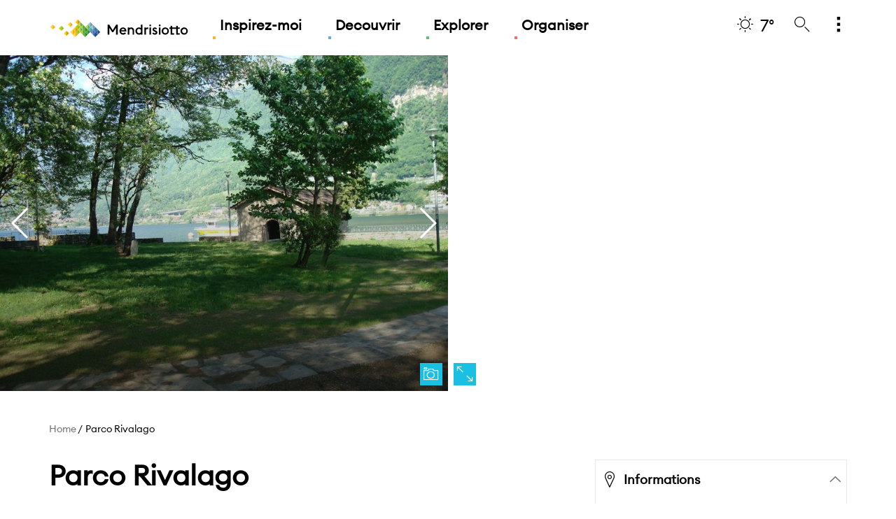

--- FILE ---
content_type: text/html;charset=UTF-8
request_url: https://www.mendrisiottoturismo.ch/fr/commons/details/Parco-Rivalago/138650.html
body_size: 11815
content:

<!doctype html>
<html xml:lang="fr" lang="fr">

<head>

	


    <title>Parco Rivalago | mendrisiottoturismo.ch</title>



<meta charset="utf-8" />
<meta name="description" content="Discover Parco Rivalago in Mendrisiotto. The region to be discovered" />

<meta name="viewport" content="width=device-width, initial-scale=1" />
<meta name="keywords" content="" />


<meta http-equiv="X-UA-Compatible" content="IE=edge,chrome=1" />




    
    
<link rel="alternate" hreflang="de" href="https://www.mendrisiottoturismo.ch/de/commons/details/Parco-Rivalago/138650.html" />
    
    
<link rel="alternate" hreflang="en" href="https://www.mendrisiottoturismo.ch/en/commons/details/Parco-Rivalago/138650.html" />
    
    
<link rel="alternate" hreflang="it" href="https://www.mendrisiottoturismo.ch/it/commons/details/Parco-Rivalago/138650.html" />
    
    
      
      
      
<link rel="canonical" href="https://www.mendrisiottoturismo.ch/fr/commons/details/Parco-Rivalago/138650.html" />
<meta property="og:title" content="Parco Rivalago | mendrisiottoturismo.ch"/>
<meta property="og:description" content="Discover Parco Rivalago in Mendrisiotto. The region to be discovered" /> 
<meta property="og:image" content="" /> 
<meta property="og:type" content="website" /> 

<meta property="og:url" content="https://www.mendrisiottoturismo.ch/fr/commons/details/Parco-Rivalago/138650.html" /> 

<link rel="shortcut icon" href="/.resources/ticinowebsite-site-mendrisiotto-templating-light/webresources/favicon/favicon.ico" type="image/x-icon">
<link rel="apple-touch-icon" sizes="180x180" href="/.resources/ticinowebsite-site-mendrisiotto-templating-light/webresources/favicon/apple-icon-180x180.png">
<link rel="icon" type="image/png" sizes="32x32" href="/.resources/ticinowebsite-site-mendrisiotto-templating-light/webresources/favicon/favicon-32x32.png">
<link rel="icon" type="image/png" sizes="16x16" href="/.resources/ticinowebsite-site-mendrisiotto-templating-light/webresources/favicon/favicon-16x16.png">

  <link href="https://fonts.googleapis.com/css?family=Lora" rel="stylesheet"> 
  <link rel="stylesheet" type="text/css" href="/.resources/ticinowebsite-site-mendrisiotto-templating-light/webresources/css/min/all.min~2025-12-17-13-24-57-954~cache.css" media="all" />
  <script src="/.resources/ticinowebsite-site-mendrisiotto-templating-light/webresources/js/vendor/all.min~2025-12-17-13-24-58-054~cache.js"></script>


<script test="test">
  
  window.fbAsyncInit = function() { 
    FB.init({
      appId      : '',
      xfbml      : true,
      version    : 'v2.1'
    });
  };
  
  var clientId = '278227460015-cu10afkn6ga06ggmobo3664bj8l76drv.apps.googleusercontent.com';
  var apiKey =  'AIzaSyCk6Yj_g2WyUSzGsNfO82xeys7Oa4f2Oew';
  var scopes = 'https://www.googleapis.com/auth/plus.me';
  

  (function(d, s, id){
    var js, fjs = d.getElementsByTagName(s)[0];
    if (d.getElementById(id)) {return;}
    js = d.createElement(s); js.id = id;
    js.src = "//connect.facebook.net/en_US/sdk.js";
    fjs.parentNode.insertBefore(js, fjs);
  }(document, 'script', 'facebook-jssdk'));
  
  var email = "";
  
  function log(message){
   }
</script>

	
	
		
	
	
	<script>

			var canonical_string=$('link[rel="canonical"]').attr("href");
			dataLayer = [{ 
			    'canonical': canonical_string,
			    'pageLanguage': 'fr',
			    'pageCategory':'Attività',
				'pageSubCategory':'Common',	
		  
			    	'contentType': 'non arricchito',	    	
			
				
		
	
				
				
	
				
	
	
			  'pageLanguage':'fr',			  		
			  'itemID' : '138650',
				  'groupID' : ',1200,2160,2070,2190,',
			      'attributeID' : ',4012,2320,2344,8160,',
			  'pageLanguage' : 'fr',
			  'regionID' : '1400',
			  'itemQuality' : '30', 
			  'itemType' : '15'
		 	 }];
			// log("dataLayer: succesfully filled "+JSON.stringify(dataLayer));
	  </script>



    
    
        <!-- Google Tag Manager -->
<script>(function(w,d,s,l,i){w[l]=w[l]||[];w[l].push({'gtm.start':
new Date().getTime(),event:'gtm.js'});var f=d.getElementsByTagName(s)[0],
j=d.createElement(s),dl=l!='dataLayer'?'&l='+l:'';j.async=true;j.src=
'https://www.googletagmanager.com/gtm.js?id='+i+dl;f.parentNode.insertBefore(j,f);
})(window,document,'script','dataLayer','GTM-WJH4HL');</script>
<!-- End Google Tag Manager -->  

<!-- Global site tag (gtag.js) - Google Ads: 612110075 -->
<script async src="https://www.googletagmanager.com/gtag/js?id=AW-612110075"></script>
<script>
  window.dataLayer = window.dataLayer || [];
  function gtag(){dataLayer.push(arguments);}
  gtag('js', new Date());

  gtag('config', 'AW-612110075');
</script>
    
    
    <!-- Facebook Pixel Code -->
	<script>
	!function(f,b,e,v,n,t,s)
	{if(f.fbq)return;n=f.fbq=function(){n.callMethod?
	n.callMethod.apply(n,arguments):n.queue.push(arguments)};
	if(!f._fbq)f._fbq=n;n.push=n;n.loaded=!0;n.version='2.0';
	n.queue=[];t=b.createElement(e);t.async=!0;
	t.src=v;s=b.getElementsByTagName(e)[0];
	s.parentNode.insertBefore(t,s)}(window, document,'script',
	'https://connect.facebook.net/en_US/fbevents.js');
	fbq('init', '619425422017169');
	fbq('track', 'PageView');
	</script>
	<noscript><img height="1" width="1" style="display:none"
	src="https://www.facebook.com/tr?id=619425422017169&ev=PageView&noscript=1"
	/></noscript>
	<!-- End Facebook Pixel Code -->
		<script type="text/javascript">
var _iub = _iub || [];
_iub.csConfiguration = {"siteId":3243915,"cookiePolicyId":66628883,"lang":"fr"};
</script>
<script type="text/javascript" src="https://cs.iubenda.com/autoblocking/3243915.js"></script>
<script type="text/javascript" src="//cdn.iubenda.com/cs/gpp/stub.js"></script>
<script type="text/javascript" src="//cdn.iubenda.com/cs/iubenda_cs.js" charset="UTF-8" async></script>

	<link rel="stylesheet" href="https://unpkg.com/leaflet@1.9.4/dist/leaflet.css"
		  integrity="sha256-p4NxAoJBhIIN+hmNHrzRCf9tD/miZyoHS5obTRR9BMY="
		  crossorigin=""/>
	<script src="https://unpkg.com/leaflet@1.9.4/dist/leaflet.js"
			integrity="sha256-20nQCchB9co0qIjJZRGuk2/Z9VM+kNiyxNV1lvTlZBo="
			crossorigin=""></script>

	<!-- Leaflet.markercluster CSS -->
	<link rel="stylesheet" href="https://unpkg.com/leaflet.markercluster@1.4.1/dist/MarkerCluster.css" />
	<link rel="stylesheet" href="https://unpkg.com/leaflet.markercluster@1.4.1/dist/MarkerCluster.Default.css" />
	<!-- Leaflet.markercluster JavaScript -->
	<script src="https://unpkg.com/leaflet.markercluster@1.4.1/dist/leaflet.markercluster.js"></script>

</head>
<body class="" >
        <!-- Google Tag Manager (noscript) -->
<noscript><iframe src="https://www.googletagmanager.com/ns.html?id=GTM-WJH4HL"
height="0" width="0" style="display:none;visibility:hidden"></iframe></noscript>
<!-- End Google Tag Manager (noscript) -->
	   <div id="main-wrapper">
		   <div id="main-container" class="page-mex">





<header class="main-header">
    <div class="container">
        <div class="row">
            <div class="col-xs-12">
                <nav class="mainmenu">
                    <div class="row">
                        <div class="col-xs-2 col-sm-2 hidden-md hidden-lg">
                            <a href="#mobile-menu" title="mendrisiottoturismo.ch" class="ico_menu" id="ico_menu"><i class="icon-menu"></i></a>
                        </div>
                        <div class="col-xs-8 col-sm-8 col-md-9">
                                <a href="/fr/" title="mendrisiottoturismo.ch" class="logo"></a>


        <ul class="menu hidden-xs hidden-sm">
            <li class="menu-lvl-1">
                <a href="/fr/ispirati.html" title="Inspirez-moi "
                   class="bg-pseudo-tara menu-uno"  >Inspirez-moi </a>


        <div class="menu-lvl-2"
        >
            <div class="container">
                <div class="row">
                    <div class="col-xs-12">
                        <h6>Petits moments, grande emozione</h6>
                        <div class="row">



        <div class="col-md-6 menu-sep-item">
            <div class="menu-link-list">

  	
    









    
        <a href="/fr/ispirati/esperienze.html"   rel="default" title="Expériences" 
           class="menu-due menu-img-link bg-border-tara"
           style="background-image: url('/.imaging/mte/site-mendrisiotto/554x184/dam/site-mendrisiotto/ispirati/in-comune/vendemmia-10.jpg/jcr:content/vendemmia-10.jpg');">

           <span class="img-link-wrapper">
                    <span class="img-link-title">Expériences</span>
           </span>
        </a>
            </div>

        </div>
        <div class="col-md-3 menu-sep-item">
            <div class="menu-link-list">

  	
    









    
        <a href="/fr/ispirati/storie.html"   rel="default" title="Histoires" 
           class="menu-due menu-img-link bg-border-tara"
           style="background-image: url('/.imaging/mte/site-mendrisiotto/292x184/dam/site-mendrisiotto/ispirati/in-comune/parco-archeologico-Tremona-Luca-Crivelli-11.jpg/jcr:content/parco-archeologico-Tremona-Luca-Crivelli-11.jpg');">

           <span class="img-link-wrapper">
                    <span class="img-link-title">Histoires</span>
           </span>
        </a>
            </div>

        </div>
        <div class="col-md-3 menu-sep-item">
            <div class="menu-link-list">

  	
    









    
        <a href="/fr/ispirati.html"   rel="default" title="Inspirations" 
           class="menu-due menu-img-link bg-border-tara"
           style="background-image: url('/.imaging/mte/site-mendrisiotto/292x184/dam/site-mendrisiotto/ispirati/in-comune/0-hero.jpg/jcr:content/0-hero.jpg');">

           <span class="img-link-wrapper">
                    <span class="img-link-title">Inspirations</span>
           </span>
        </a>
            </div>

        </div>

                        </div>
                        <div class="list-full">



                        </div>
                    </div>
                </div>
            </div>
        </div>
            </li>
            <li class="menu-lvl-1">
                <a href="/fr/scopri.html" title="Decouvrir "
                   class="bg-pseudo-tblu menu-uno"  >Decouvrir </a>


        <div class="menu-lvl-2"
        >
            <div class="container">
                <div class="row">
                    <div class="col-xs-12">
                        <h6>Decouvrir </h6>
                        <div class="row">



        <div class="col-md-4 menu-sep-item">
            <div class="menu-link-list">

  	
    









    
        <a href="/fr/scopri/highlights.html"   rel="default" title="Highlights" 
           class="menu-due menu-img-link bg-border-tblu"
           style="background-image: url('/.imaging/mte/site-mendrisiotto/359x184/dam/site-mendrisiotto/scopri/highlights/pagina-highlights/Highlights.jpg/jcr:content/Highlights%20panorama.jpg');">

           <span class="img-link-wrapper">
                    <span class="img-link-title">Highlights</span>
           </span>
        </a>
            </div>

        </div>
        <div class="col-md-4 menu-sep-item">
            <div class="menu-link-list">

  	
    









    
        <a href="/fr/scopri/territorio.html"   rel="default" title="Territoire" 
           class="menu-due menu-img-link bg-border-tblu"
           style="background-image: url('/.imaging/mte/site-mendrisiotto/359x184/dam/site-mendrisiotto/scopri/territorio/pagina-territorio/Territorio.jpg/jcr:content/Territorio.jpg');">

           <span class="img-link-wrapper">
                    <span class="img-link-title">Territoire</span>
           </span>
        </a>
            </div>

        </div>
        <div class="col-md-4 menu-sep-item">
            <div class="menu-link-list">

  	
    









    
        <a href="/fr/pianifica/come-muoversi.html"   rel="default" title="Comment arriver" 
           class="menu-due menu-img-link bg-border-tblu"
           style="background-image: url('/.imaging/mte/site-mendrisiotto/359x184/dam/site-mendrisiotto/pianifica/informazioni/come-arrivare/ComeRaggiugerci.jpg/jcr:content/ComeRaggiugerci.jpg');">

           <span class="img-link-wrapper">
                    <span class="img-link-title">Comment arriver</span>
           </span>
        </a>








    <div class="list-full">
        <a href="/fr/scopri.html"   rel="default" title="Decouvrir" class="txtBase col-hover-top text-right menu-due">Decouvrir<i class="icon-arrow col-top"></i></a>
    </div>
            </div>

        </div>

                        </div>
                        <div class="list-full">



                        </div>
                    </div>
                </div>
            </div>
        </div>
            </li>
            <li class="menu-lvl-1">
                <a href="/fr/esplora.html" title="Explorer "
                   class="bg-pseudo-tsme menu-uno"  >Explorer </a>


        <div class="menu-lvl-2"
        >
            <div class="container">
                <div class="row">
                    <div class="col-xs-12">
                        <h6>Explorer </h6>
                        <div class="row">



        <div class="col-md-3 menu-sep-item">
            <div class="menu-link-list">

  	
    









    
        <a href="/fr/esplora/eventi.html"   rel="default" title="Événements" 
           class="menu-due menu-img-link bg-border-tsme"
           style="background-image: url('/.imaging/mte/site-mendrisiotto/292x184/dam/site-mendrisiotto/in-comune/Eventi.jpg/jcr:content/Evento%20Enogastronomico.jpg');">

           <span class="img-link-wrapper">
                    <span class="img-link-title">Événements</span>
           </span>
        </a>
            </div>

        </div>
        <div class="col-md-3 menu-sep-item">
            <div class="menu-link-list">

  	
    









    
        <a href="/fr/esplora/attivita.html"   rel="default" title="Activité" 
           class="menu-due menu-img-link bg-border-tsme"
           style="background-image: url('/.imaging/mte/site-mendrisiotto/292x184/dam/site-mendrisiotto/in-comune/Attivita.jpg/jcr:content/Attivita.jpg');">

           <span class="img-link-wrapper">
                    <span class="img-link-title">Activité</span>
           </span>
        </a>
            </div>

        </div>
        <div class="col-md-3 menu-sep-item">
            <div class="menu-link-list">

  	
    









    
        <a href="/fr/esplora/enogastronomia.html"   rel="default" title="Vin et gastronomie" 
           class="menu-due menu-img-link bg-border-tsme"
           style="background-image: url('/.imaging/mte/site-mendrisiotto/292x184/dam/site-mendrisiotto/esplora/enogastronomia/pagina-enogastronomia/home_rassegne.jpg/jcr:content/Enogastronomia.jpg');">

           <span class="img-link-wrapper">
                    <span class="img-link-title">Vin et gastronomie</span>
           </span>
        </a>
            </div>

        </div>
        <div class="col-md-3 menu-sep-item">
            <div class="menu-link-list">

  	
    









    
        <a href="/fr/esplora/cultura.html"   rel="default" title="Culture" 
           class="menu-due menu-img-link bg-border-tsme"
           style="background-image: url('/.imaging/mte/site-mendrisiotto/292x184/dam/site-mendrisiotto/esplora/cultura/pagina-cultura/Riva-San-Vitale-Santa-Croce.jpg/jcr:content/Museo%20dei%20Fossili.jpg');">

           <span class="img-link-wrapper">
                    <span class="img-link-title">Culture</span>
           </span>
        </a>








    <div class="list-full">
        <a href="/fr/esplora.html"   rel="default" title="Explorer" class="txtBase col-hover-top text-right menu-due">Explorer<i class="icon-arrow col-top"></i></a>
    </div>
            </div>

        </div>

                        </div>
                        <div class="list-full">



                        </div>
                    </div>
                </div>
            </div>
        </div>
            </li>
            <li class="menu-lvl-1">
                <a href="/fr/pianifica.html" title="Organiser"
                   class="bg-pseudo-tros menu-uno"  >Organiser</a>


        <div class="menu-lvl-2"
        >
            <div class="container">
                <div class="row">
                    <div class="col-xs-12">
                        <h6>Organiser</h6>
                        <div class="row">



        <div class="col-md-3 menu-sep-item">
            <div class="menu-link-list">

  	
    









    
        <a href="/fr/pianifica/informazioni.html"   rel="default" title="Informations utiles" 
           class="menu-due menu-img-link bg-border-tros"
           style="background-image: url('/.imaging/mte/site-mendrisiotto/292x184/dam/site-mendrisiotto/pianifica/informazioni/in-comune/Info-generale.jpg/jcr:content/Informazioni%20Lago.jpg');">

           <span class="img-link-wrapper">
                    <span class="img-link-title">Informations utiles</span>
           </span>
        </a>
            </div>

        </div>
        <div class="col-md-3 menu-sep-item">
            <div class="menu-link-list">

  	
    









    
        <a href="/fr/pianifica/come-muoversi.html"   rel="default" title="Informations de voyage" 
           class="menu-due menu-img-link bg-border-tros"
           style="background-image: url('/.imaging/mte/site-mendrisiotto/292x184/dam/site-mendrisiotto/pianifica/come-muoversi/in-comune/ComeMuoversi.jpg/jcr:content/Come%20Muoversi.jpg');">

           <span class="img-link-wrapper">
                    <span class="img-link-title">Informations de voyage</span>
           </span>
        </a>
            </div>

        </div>
        <div class="col-md-3 menu-sep-item">
            <div class="menu-link-list">

  	
    









    
        <a href="/fr/pianifica/dove-dormire.html"   rel="default" title="Où loger" 
           class="menu-due menu-img-link bg-border-tros"
           style="background-image: url('/.imaging/mte/site-mendrisiotto/292x184/dam/site-mendrisiotto/pianifica/dove-dormire/in-comune/DoveDormire.jpg/jcr:content/Dove%20dormire%20panorama.jpg');">

           <span class="img-link-wrapper">
                    <span class="img-link-title">Où loger</span>
           </span>
        </a>
            </div>

        </div>
        <div class="col-md-3 menu-sep-item">
            <div class="menu-link-list">

  	
    









    
        <a href="/fr/pianifica/meetings-incentives.html"   rel="default" title="Meetings &amp; Incentives" 
           class="menu-due menu-img-link bg-border-tros"
           style="background-image: url('/.imaging/mte/site-mendrisiotto/292x184/dam/site-mendrisiotto/pianifica/meetings-incentives/Business.jpg/jcr:content/MICE%20Evento.jpg');">

           <span class="img-link-wrapper">
                    <span class="img-link-title">Meetings &amp; Incentives</span>
           </span>
        </a>








    <div class="list-full">
        <a href="/fr/pianifica.html"   rel="default" title="Organiser" class="txtBase col-hover-top text-right menu-due">Organiser<i class="icon-arrow col-top"></i></a>
    </div>
            </div>

        </div>

                        </div>
                        <div class="list-full">



                        </div>
                    </div>
                </div>
            </div>
        </div>
            </li>
        </ul>


                        </div>
                        <div class="col-xs-2 col-sm-2 col-md-3 text-right">
                            <ul class="meta">


							    		<li class="menu-lvl-1 hidden-xs hidden-sm">
					                        <a href="/fr/tools/meteo.html" title="7&deg;" class="col-hover-top"><i class="icon-meteo-sole"></i><span class="degrees">7&deg;</span></a>
					                    </li>

                                <li class="menu-lvl-1">
                                    <a href="#" title="Search" class="search col-hover-top" id="ss360-trigger"><i class="icon-cerca"></i></a>
                                </li>

								<script>
                                		var aa=1;
								</script>


                                    <script src="https://js.sitesearch360.com/plugin/bundle/51420.js" async></script>

                                <li class="menu-lvl-1 hidden-xs hidden-sm">
                                    <a href="#" title="Di pi&ugrave;" class="morelist col-hover-top"><i class="icon-esplora-more"></i></a>


<div class="menu-lvl-2" >
        <div class="container">
            <div class="row">
                <div class="col-xs-12">
                    <h6></h6>
                    <div class="row">




        <div class="col-md-6 menu-sep-item lvl-2-box">
            <div class="menu-link-list">


		<div class="weather-box">
			<div class="row">
				<div class="col-md-3 menu-sep-item">
					<p class="small-grey day">MERCREDI</p>
					<i class="icon-meteo-sole col-top"></i>
					<p class="degrees">7°C</p>
				</div>
	                    <div class="col-md-3 menu-sep-item">
	                    	<p class="small-grey day">JEUDI</p>
							<i class="icon-meteo-sereno col-top"></i>
							<p class="degrees">7°C</p>
	                    </div>
	                    <div class="col-md-3 menu-sep-item">
	                    	<p class="small-grey day">VENDREDI</p>
							<i class="icon-meteo-tanta-pioggia col-top"></i>
							<p class="degrees">3°C</p>
	                    </div>
	                    <div class="col-md-3 menu-sep-item">
	                    	<p class="small-grey day">SAMEDI</p>
							<i class="icon-meteo-nevischio col-top"></i>
							<p class="degrees">5°C</p>
	                    </div>
			</div>
		</div>








    <div class="list-full">
        <a href="/fr/tools/meteo.html"   rel="default" title="Toutes les prévisions météo" class="txtBase col-hover-top text-right menu-due">Toutes les prévisions météo<i class="icon-arrow col-top"></i></a>
    </div>
            </div>
        </div>
        <div class="col-md-3 menu-sep-item lvl-2-box">
            <div class="menu-link-list">

  	
    









    
        <a href="/fr/tools/webcam.html"   rel="default" title="Webcam" 
           class="menu-due menu-img-link bg-border-default"
           style="background-image: url('/.imaging/mte/site-mendrisiotto/292x184/dam/site-mendrisiotto/tools/webcam/webcam-ssalvatore.jpg/jcr:content/webcam-ssalvatore.jpg');">

           <span class="img-link-wrapper">
                    <span class="img-link-title">Webcam</span>
           </span>
        </a>
            </div>
        </div>
        <div class="col-md-3 menu-sep-item lvl-2-box">
            <div class="menu-link-list">


<form name="lng_select" id="lng_select" method="POST" action="#">
    <label for="lng">Lingua</label>
    <div class="select">
        <select name="lng_value" class="select-big custom-select "
                onchange="javascript:window.location.href = this.value;">
<option value="/it/commons/details/Parco-Rivalago/138650.html">Italiano</option><option value="/en/commons/details/Parco-Rivalago/138650.html">English</option><option value="/de/commons/details/Parco-Rivalago/138650.html">Deutsch</option><option value="" selected>Français</option>        </select>
    </div>
    
 </form>
            </div>
        </div>
                    </div>
                </div>
            </div>
        </div>
    </div>

                                </li>
                            </ul>
                        </div>
                    </div>
                </nav>
            </div>
        </div>
    </div>
</header>










		<div data-addsearch="include" style="display: none">138650</div>
	
	<div id="content-wrapper" class="page-color-tblu">
				
			


<section id="card-head" class="card-head-wrapper">
  <div class="row no-gutters">
           <div class="col-md-6">
	<section id="photogallery" class="photogallery-section no-margin">
        <a href="#" class="card-head-icon open-map bg-top"><i class="icon-map"></i></a>
        <a class="card-head-icon bg-top" data-toggle="modal" data-target="#myModal" href="#"><i class="icon-camera"></i></a>
        <div class="swiper-container photogallery-slider">
			<div class="swiper-wrapper">
					<article class="swiper-slide">
						<img src="https://www.mendrisiottoturismo.ch/pictures/infoturistica/verybig4/Parco-Rivalago-3.jpg" alt="Image 0 - Parco Rivalago" title="Image 0 - Parco Rivalago">
					</article>
					<article class="swiper-slide">
						<img src="https://www.mendrisiottoturismo.ch/pictures/infoturistica/verybig4/138650-4.jpg" alt="Image 1 - Parco Rivalago" title="Image 1 - Parco Rivalago">
					</article>
					<article class="swiper-slide">
						<img src="https://www.mendrisiottoturismo.ch/pictures/infoturistica/verybig4/138650-5.jpg" alt="Image 2 - Parco Rivalago" title="Image 2 - Parco Rivalago">
					</article>
					<article class="swiper-slide">
						<img src="https://www.mendrisiottoturismo.ch/pictures/infoturistica/verybig4/138650-6.jpg" alt="Image 3 - Parco Rivalago" title="Image 3 - Parco Rivalago">
					</article>
					<article class="swiper-slide">
						<img src="https://www.mendrisiottoturismo.ch/pictures/infoturistica/verybig4/138650-8.jpg" alt="Image 4 - Parco Rivalago" title="Image 4 - Parco Rivalago">
					</article>
					<article class="swiper-slide">
						<img src="https://www.mendrisiottoturismo.ch/pictures/infoturistica/verybig4/138650-7.jpg" alt="Image 5 - Parco Rivalago" title="Image 5 - Parco Rivalago">
					</article>
			</div>
            <div class="swiper-button-next swiper-button-white"></div>
            <div class="swiper-button-prev swiper-button-white"></div>
          </div>
	</section>  

<script>
$(document).ready(function() {
	var html = $("#photogallery").find(".swiper-container .swiper-wrapper").html();
	
	var span_html = `<span class="slider-modal modal fade bs-example-modal-lg" id="myModal" tabindex="-1" role="dialog" aria-labelledby="myModalLabel">
					  <div class="modal-dialog modal-lg" role="document">
					    <div class="modal-content">
					      <button type="button" class="close" data-dismiss="modal" aria-label="Close"><span aria-hidden="true">&times;</span></button>
					      <div class="modal-body text-center">
					          <div class="swiper-container photogallery-slider">
					            <div id="modal-item-gallery" class="swiper-wrapper">`;
					            
			span_html = span_html + html;	                
					            
			span_html = span_html + `</div>
					            <div class="swiper-button-next swiper-button-white"></div>
					            <div class="swiper-button-prev swiper-button-white"></div>
					        </div>
					      </div>
					    </div>
					  </div>
					</span>`;
		$( "body" ).append(span_html)
});   
</script>
            </div>
            <div class="col-md-6">



         




    <section id="map-card">
        <div class="map map-iframe">

            <a href="#" class="card-head-icon open-map bg-top"><i class="icon-dimensione"></i></a>
            <a href="#" class="card-head-icon close-map bg-top"><i class="icon-close"></i></a>

            <iframe
                    src="https://www.google.com/maps/embed/v1/place?key=AIzaSyBdD9X6d3D8IygaMDONHxAuZ6Yf5TvzKes&q=45.9051813,8.9740857&center=45.9051813,8.9740857&zoom=18"
                    style="width:100%; height:100%;" frameborder="0" allowfullscreen>
            </iframe>
        </div>
    </section>

            </div>
  </div>
</section>
			



        <nav id="breadcrumb" class="show">
            <div class="container">
                <div class="row">
                    <div class="col-sm-9">
                            <ul class="list-unstyled list-inline breadcrumb">


                                                <li><a href="/fr/" class="breadcrumb">Home</a>
                                                </li>


                                    <li>Parco Rivalago</li>
                            </ul>
                    </div>
                    <div class="col-sm-3">
                            <div class="addthis_inline_share_toolbox_o1g1"
                                 style="display: inline-block; vertical-align: middle; float: right;"></div>
                    </div>
                </div>
            </div>
        </nav>
	
			   <section id="card-text" class="card-text-wrapper section-box">
				    <div class="container">
				        <div class="row">
				        	<div class="col-md-8 aside-swap-left">
							    <div class="card-title">
	 

										<h1>Parco Rivalago</h1>
							    </div>
							</div>


<div class="col-md-4 aside-swap-right">
    <aside>
        <div class="card-side">
            <div class="accordion-side-wrapper">
                <ul class="accordion">



		<li>
			<a href="#" title="Informations" class="accordion-btn active"><i class="icon-mappa"></i>Informations</a>



				<div class="accordion-inner active" style="display: block;">
					<ul class="top">
							<li>
								Via al Lido
								
							</li>
							<li>
								
								6826 Riva San Vitale
								
							</li>
							<li><a class="ga-click-to-call" href="tel:+41 91 648 13 06">Tél: +41 91 648 13 06</a></li>


							<li><a href="mailto:info@rivasanvitale.ch" title="info@rivasanvitale.ch" target="_blank">info@rivasanvitale.ch</a></li>


							<li><a href="http://www.rivasanvitale.ch" title="www.rivasanvitale.ch" target="_blank">www.rivasanvitale.ch</a></li>

					</ul>
				</div>
		</li>
    				
                </ul>
            </div>
        </div>

    </aside>
    <div class="boxHtml hideBorder googlePubl side-link-box" style="border-top:transparent !important">
		<center>
			<div id='div-gpt-ad-1412838968663-0' style='width:320px; height:204px;'>
			 	<script type='text/javascript'>
				googletag.cmd.push(function() { googletag.display('div-gpt-ad-1412838968663-0'); });
				</script>
			</div>
		</center>​
	</div>
</div>


<div class="col-md-8">
    <div class="card-text-tabs top">
        <ul>
            			<li><a href="#description">Description</a></li>
            			<li><a href="#features">Caractéristiques</a></li>
	            				<li id="backlinkAnchor" style="display:none"><a href="#backlink">Voire aussi</a></li>
            	 
        </ul>
    </div>

<style>
	article#description p {
		margin-top: 12px;
	}
</style>
<article class="par hotelDescription card-p" id="description">
		<p>Le Parc Rivalago est l&rsquo;endroit id&eacute;al pour passer un moment convivial entre amis, en famille ou tout simplement prendre du temps pour soi et oublier le rythme effr&eacute;n&eacute; de la vie citadine.<br />
<br />
Acquis en 2014 par la commune de Riva San Vitale, le parc est ouvert au public depuis juin 2015 et jouit d&rsquo;une situation exceptionnelle&nbsp;: disposant d&rsquo; une surface d&rsquo;environ 4&#39;500 m&egrave;tre carr&eacute;s, le parc est attenant &agrave; la <a href="https://www.mendrisiottoturismo.ch/fr/commons/details/Lido-Comunale-Riva-San-Vitale/1530.html">plage communale</a> &eacute;galement ouverte au public. Non seulement offre-t-il &agrave; ses visiteurs une magnifique vue sur les rives du lac Ceresio, mais il leur permet &eacute;galement de profiter d&rsquo;un cadre calme et idyllique, immerg&eacute; dans la nature.<br />
<br />
En effet, le parc est &agrave; l&rsquo;abri des regards, dissimul&eacute; derri&egrave;re une villa. Une fois son entr&eacute;e franchie, vous serez &eacute;merveill&eacute;s par la nature et l&rsquo;atmosph&egrave;re environnantes. Relaxez-vous sur un banc pour admirer les alentours ou &eacute;tendez-vous sur la pelouse &agrave; l&rsquo;ombre des arbres,&nbsp;la simple vue du paysage vous d&eacute;tendront d&#39;autant plus.<br />
<br />
L&rsquo;espace offre &agrave; tout un chacun l&rsquo;opportunit&eacute; de se retrouver et de b&eacute;n&eacute;ficier d&rsquo;un instant d&eacute;tente qui permettra &agrave; quiconque de se ressourcer dans un environnement unique.<br />
<br />
Le parc est ouvert tous les jours.</p>

</article>






	<article class="card-p" id="features">
	    <h4>Caractéristiques</h4>
	    
	    
	    <ul class="card-text-table">
		
		
		
		
		
		
		
		
		
		
		
		
		
		
		
	        <li>
	            <span class="tit-spec nameicon"><i class="icon-parchi"></i>PARCS ET JARDINS</span>
	            <span class="cont-spec">


								Réserves naturelles

	            </span>
	        </li>
	        
		
		
		
		
		
		
	  </ul>
	</article>
	




<script>
	function log(message) {
		return console.log(message);
	}
	
	$(document).ready(function() {
		searchBacklink(138650, "fr");
	});
	
	var timestampParam="";
	
	
	var urlBacklinkServlet = "/.ticino/backlinkServlet"; 
	function searchBacklink(itemId,lang){
		log("-- searching on server: " + urlBacklinkServlet);
		urlBacklinkServletParam=urlBacklinkServlet+"?itemId="+itemId+"&lang="+lang+"&site=site-mendrisiotto"+timestampParam;
		
		$.ajax({
		    url: urlBacklinkServletParam,
		    type: "GET",
		    crossDomain: true,
//			data: searchCriteria,
		    contentType: "application/json",
		    dataType: "json",
		    async: true,
		    success:  function(response) {
		    	printBacklink(response);		    		    	
		    },
		    error: function (xhr, status) {
	
		        log("error creating backlink for 138 650");		    	
		    }
		});
	}	
		
	function printBacklink(response){

		var boxLinkList=$('#backlink');
		var jsonArray = response.backlinks;
		
		if (jsonArray.length==0){
			$("#backlink").attr("data-load-complete", "true");
			return;
		}

		boxLinkList = $("#backlink").find('.boxLinkList');
		
		appendToSeeAlsoBox(jsonArray,boxLinkList);
	}
	
	
	function appendToSeeAlsoBox(jsonArray,boxLinkList){
			for (var i=0;i<jsonArray.length;i++){
				var liText="<li style=\"display:none\" class=\"llIcoRightBottom backlinkAutogenerated\"><a href=\""+jsonArray[i].link+"\">"+jsonArray[i].denomination+"<i class=\"icon-arrow\"></i></a></li>";
				boxLinkList.append(liText);			
			}
			$("#backlink").attr("data-load-complete", "true");	
	}
	
</script>
<article class="card-p" id="backlink" data-load-complete="false">                                        
    <h4>Voire aussi</h4>
    <ul class="list-link top boxLinkList">
    </ul>
</article></div>

<script>

	var searchBackLinkVar = null;
	
	function searchBackLink() {
//		console.log('dentro' + $("#backlink .boxLinkList li").length);
		var boxLinkList = $("#backlink .boxLinkList li").length;
		var finish = $("#backlink").attr("data-load-complete");
		if (boxLinkList > 0) {
			$("#backlinkAnchor").show();
			$("#backlink").show();
			$("#backlink h4").show();
			$("#backlink li").show();
		} else {
			$("#backlinkAnchor").hide();
			$("#backlink").hide();
			$("#backlink").hide();
			$("#backlink li").hide();	
		}
		if (finish == "true") clearInterval(searchBackLinkVar);
	}
	$(document).ready(function() {

		searchBackLinkVar = setInterval(function(){ 
			searchBackLink();
		}, 300);
		
	});

</script> 						</div>	
					</div>
				</section>
							    
	
	</div>



<footer id="footer-main" class="bg-white">
    <div class="container">
        <div id="footer-network" class="footer-box">
            <div class="row">
                <div class="col-sm-8">
<h5>À propos de nous</h5>
<div>







    <a cms:edit="box" href="/fr/metanavigazione/media/contatti/chi-siamo.html"   rel="default" title="" class="h6">À propos de nous</a>







    <a cms:edit="box" href="/fr/metanavigazione/media.html"   rel="default" title="Media" class="h6">Media</a>







    <a cms:edit="box" href="/fr/metanavigazione/doc-stats.html"   rel="default" title="Doc &amp; Stats" class="h6">Doc &amp; Stats</a>







    <a cms:edit="box" href="/fr/metanavigazione/media/contatti.html"   rel="default" title="Contacts" class="h6">Contacts</a>







    <a cms:edit="box" href="/fr/pianifica/informazioni/infopoint.html"   rel="default" title="" class="h6">InfoPoint</a>







    <a cms:edit="box" href="/fr/metanavigazione/media/contatti/lavora-con-noi.html"   rel="default" title="Rejoignez notre équipe" class="h6">Rejoignez notre équipe</a>
</div>
                </div>
                <div class="col-sm-4">
                    <form name="language_select_footer" id="language_select_footer" action="#" method="POST">
                        <fieldset>
        <select name="lng_value" class="select-big custom-select select-grey"
                onchange="javascript:window.location.href = this.value;">
<option value="/it/commons/details/Parco-Rivalago/138650.html">Italiano</option><option value="/en/commons/details/Parco-Rivalago/138650.html">English</option><option value="/de/commons/details/Parco-Rivalago/138650.html">Deutsch</option><option value="" selected>Français</option>        </select>
                        </fieldset>
                    </form>
                </div>
            </div>
        </div>
        <nav id="footer-nav" class="footer-box">




<a href="#"   rel="default" class="footer-nav-trigger hidden-sm hidden-md hidden-lg">
    <span class="footer-nav-text"></span>
</a>
<div class="row">

<div class="col-xs-6 col-sm-3 col-md-2">
    <ul>
    






        <li>
            <h6>
                <a href="/fr/ispirati.html"   rel="default" title="Inspirez-moi" class="footer">
                    Inspirez-moi
                </a>
            </h6>
        </li>







        <li>
            <a href="/fr/ispirati/storie.html"   rel="default" title="Histoires" class="footer">
                Histoires
            </a>
        </li>







        <li>
            <a href="/fr/ispirati/esperienze.html"   rel="default" title="Expériences" class="footer">
                Expériences
            </a>
        </li>
</ul></div>
<div class="col-xs-6 col-sm-3 col-md-2">
    <ul>
    






        <li>
            <h6>
                <a href="/fr/scopri.html"   rel="default" title="Decouvrir" class="footer">
                    Decouvrir
                </a>
            </h6>
        </li>







        <li>
            <a href="/fr/scopri/highlights.html"   rel="default" title="Highlights" class="footer">
                Highlights
            </a>
        </li>







        <li>
            <a href="/fr/scopri/territorio.html"   rel="default" title="Territoire" class="footer">
                Territoire
            </a>
        </li>







        <li>
            <a href="/fr/scopri/territorio/rete-sentieri.html"   rel="default" title="Réseau des sentiers" class="footer">
                Réseau des sentiers
            </a>
        </li>












        <li>
            <a href="/fr/scopri/highlights/regione-scoprire.html"   rel="default" title="La Région à découvrir" class="footer">
                La Région à découvrir
            </a>
        </li>
</ul><ul>
    






        <li>
            <h6>
                <a href="/fr/metanavigazione/doc-stats.html"   rel="default" title="Interreg" class="footer">
                    Interreg
                </a>
            </h6>
        </li>







        <li>
            <a href="/fr/interreg-insubriparks.html"   rel="default" title="Interreg Insubriparks" class="footer">
                Interreg Insubriparks
            </a>
        </li>







        <li>
            <a href="/fr/interreg-vocate.html"   rel="default" title="Interreg Vo.Ca.Te" class="footer">
                Interreg Vo.Ca.Te
            </a>
        </li>







        <li>
            <a href="/fr/interreg-scopri.html"   rel="default" title="Interreg Scopri" class="footer">
                Interreg Scopri
            </a>
        </li>







        <li>
            <a href="/fr/interreg-road-to-wellness.html"   rel="default" title="Interreg Road To Wellness" class="footer">
                Interreg Road To Wellness
            </a>
        </li>
</ul></div>
<div class="col-xs-6 col-sm-3 col-md-2">
    <ul>
    






        <li>
            <h6>
                <a href="/fr/esplora.html"   rel="default" title="Explorer" class="footer">
                    Explorer
                </a>
            </h6>
        </li>







        <li>
            <a href="/fr/esplora/eventi.html"   rel="default" title="Événements" class="footer">
                Événements
            </a>
        </li>







        <li>
            <a href="/fr/esplora/attivita.html"   rel="default" title="Activité" class="footer">
                Activité
            </a>
        </li>







        <li>
            <a href="/fr/esplora/attivita/visite-guidate.html"   rel="default" title="Visites guidées" class="footer">
                Visites guidées
            </a>
        </li>







        <li>
            <a href="/fr/esplora/enogastronomia.html"   rel="default" title="Vin et gastronomie" class="footer">
                Vin et gastronomie
            </a>
        </li>







        <li>
            <a href="/fr/esplora/enogastronomia/prodotti-tipici.html"   rel="default" title="Produits typiques" class="footer">
                Produits typiques
            </a>
        </li>







        <li>
            <a href="/fr/esplora/enogastronomia/viticoltura.html"   rel="default" title="Viticulture" class="footer">
                Viticulture
            </a>
        </li>







        <li>
            <a href="/fr/esplora/cultura.html"   rel="default" title="Culture" class="footer">
                Culture
            </a>
        </li>
</ul><ul>
    </ul></div>
<div class="col-xs-6 col-sm-3 col-md-2">
    <ul>
    






        <li>
            <h6>
                <a href="/fr/pianifica.html"   rel="default" title="Organiser" class="footer">
                    Organiser
                </a>
            </h6>
        </li>







        <li>
            <a href="/fr/pianifica/informazioni.html"   rel="default" title="Informations utiles" class="footer">
                Informations utiles
            </a>
        </li>







        <li>
            <a href="/fr/pianifica/come-muoversi.html"   rel="default" title="Informations de voyage" class="footer">
                Informations de voyage
            </a>
        </li>







        <li>
            <a href="/fr/pianifica/dove-dormire.html"   rel="default" title="Où loger" class="footer">
                Où loger
            </a>
        </li>







        <li>
            <a href="/fr/pianifica/informazioni/brochures.html"   rel="default" title="Brochures et dépliants" class="footer">
                Brochures et dépliants
            </a>
        </li>
</ul><ul>
    






        <li>
            <h6>
                <a href="/fr/pianifica/meetings-incentives.html"   rel="default" title="Meetings &amp; Incentives" class="footer">
                    Meetings &amp; Incentives
                </a>
            </h6>
        </li>
</ul><ul>
    </ul></div>
<div class="col-xs-6 col-sm-3 col-md-2">
    <ul>
    






        <li>
            <h6>
                <a href="/fr/metanavigazione/media.html"   rel="default" title="Media" class="footer">
                    Media
                </a>
            </h6>
        </li>







        <li>
            <a href="/fr/metanavigazione/media/comunicati-stampa.html"   rel="default" title="Communiqués aux médias" class="footer">
                Communiqués aux médias
            </a>
        </li>







        <li>
            <a href="/fr/metanavigazione/media/dicono-di-noi.html"   rel="default" title="On parle de nous" class="footer">
                On parle de nous
            </a>
        </li>










</ul><ul>
    </ul></div>
<div class="col-xs-6 col-sm-3 col-md-2">
    <ul>
    






        <li>
            <h6>
                <a href="/fr/metanavigazione/doc-stats.html"   rel="default" title="Doc&amp;Stats" class="footer">
                    Doc&amp;Stats
                </a>
            </h6>
        </li>







        <li>
            <a href="/fr/metanavigazione/doc-stats/assemblee.html"   rel="default" title="Assemblées" class="footer">
                Assemblées
            </a>
        </li>







        <li>
            <a href="/fr/metanavigazione/doc-stats/statistiche.html"   rel="default" title="Statistiques" class="footer">
                Statistiques
            </a>
        </li>







        <li>
            <a href="/fr/metanavigazione/doc-stats/leggi-statuti.html"   rel="default" title="Lois et statuts" class="footer">
                Lois et statuts
            </a>
        </li>







        <li>
            <a href="/fr/metanavigazione/doc-stats/strategie-studi.html"   rel="default" title="Business Plan" class="footer">
                Business Plan
            </a>
        </li>







        <li>
            <a href="/fr/metanavigazione/doc-stats/masterplan.html"   rel="default" title="Masterplan" class="footer">
                Masterplan
            </a>
        </li>







        <li>
            <a href="/fr/metanavigazione/media/contatti/chi-siamo/sostenibilità.html"   rel="default" title="Durabilité" class="footer">
                Durabilité
            </a>
        </li>
</ul><ul>
    </ul></div>

</div>        </nav>
        <div id="footer-infos" class="footer-box">
            <div class="row">
<div class="col-sm-6 col-lg-4">
    <h6>Informations touristiques</h6>
    <p>OTR Mendrisiotto e Basso Ceresio<br />
Stazione FFS<br />
Via Stefano Franscini<br />
CH - 6850 Mendrisio</p>

<p>info@mendrisiottoturismo.ch</p>

</div>
<div class="col-sm-6 col-lg-4">
<h6>Suivez-nous sur</h6>
<nav class="social-wrapper">
    <a href="https://www.facebook.com/Mendrisiottoturismo/" target="_blank">
        <i class="iconme-facebook"></i>
    </a>
    <a href="https://www.instagram.com/mendrisiottoturismo/?hl=it" target="_blank">
        <i class="iconme-instagram"></i>
    </a>
    <a href="https://www.youtube.com/channel/UCcgWY6BSH-IlDj4TocxEilg" target="_blank">
        <i class="iconme-youtube"></i>
    </a>
</nav></div>
<div class="col-sm-offset-6 col-sm-6 col-lg-offset-0 col-lg-4">
<h6>S&#039;abonner à la newsletter</h6>
<form name="newsletter_subscribe" id="newsletter_subscribe" action="https://mailchi.mp/528509d6c1ad/mendrisiotto-newsletter-fr" method="POST" target="_blank">
    <fieldset>
        <button class="btn btn-full btn-border bg-white btn-slide bg-border-top bg-pseudo-top">S&#039;inscrire</button>
    </fieldset>
</form></div><div class="col-sm-6 col-lg-4">
    </div>
<div class="col-sm-6 col-lg-4">
</div>
<div class="col-sm-offset-6 col-sm-6 col-lg-offset-0 col-lg-4">
</div>            </div>
        </div>
        <div id="footer-partners" class="footer-box ">
            <div class="row">

<div class="col-xs-12 col-md-3 col-lg-2">
    <h6>Partners and<br/>certifications</h6>
</div>
<div class="col-xs-12 col-md-9 col-lg-10">




    <a cms:edit="box" href="https://www.ticino.ch/fr/"  target="_blank"  rel="default" title="ticino.ch"><img src="/dam/jcr:4dfb5022-0485-4ac0-930b-5607dd132ea1/Logo%20Ticino%20Turismo.png" alt="ticino.ch" title="ticino.ch"></a>




    <a cms:edit="box" href="https://www.myswitzerland.com/fr-ch/"  target="_blank"  rel="default" title="https://www.myswitzerland.com/fr-ch/"><img src="/dam/jcr:5e0e5749-76f9-4817-9c71-1cbc5ce5fd9c/Logo%20Svizzera%20Turismo.png" alt="https://www.myswitzerland.com/fr-ch/" title="https://www.myswitzerland.com/fr-ch/"></a>




    <a cms:edit="box" href="https://grandtour.myswitzerland.com/fr/"  target="_blank"  rel="default" title="https://grandtour.myswitzerland.com/fr/"><img src="/dam/jcr:c27b60b7-4aec-4028-895f-9611acf60d80/Logo%20GToS%20square.png" alt="https://grandtour.myswitzerland.com/fr/" title="https://grandtour.myswitzerland.com/fr/"></a>




    <a cms:edit="box" href="https://ourheritage.ch/?gclid=CjwKCAiApfeQBhAUEiwA7K_UH0Pn0w7-6yLukhI8RTHNOCy6BATGA3eS-CVo9zo8pEtuSvcuY_z7CRoCYxUQAvD_BwE"  target="_blank"  rel="default" title="https://ourheritage.ch/?gclid=CjwKCAiApfeQBhAUEiwA7K_UH0Pn0w7-6yLukhI8RTHNOCy6BATGA3eS-CVo9zo8pEtuSvcuY_z7CRoCYxUQAvD_BwE"><img src="/dam/jcr:82421df1-18ec-46b0-80ed-a708c3769439/Logo%20WHES.png" alt="https://ourheritage.ch/?gclid=CjwKCAiApfeQBhAUEiwA7K_UH0Pn0w7-6yLukhI8RTHNOCy6BATGA3eS-CVo9zo8pEtuSvcuY_z7CRoCYxUQAvD_BwE" title="https://ourheritage.ch/?gclid=CjwKCAiApfeQBhAUEiwA7K_UH0Pn0w7-6yLukhI8RTHNOCy6BATGA3eS-CVo9zo8pEtuSvcuY_z7CRoCYxUQAvD_BwE"></a>




    <a cms:edit="box" href="https://www.myswitzerland.com/fr-ch/planification/vie-pratique/la-suisse-durable-par-nature/"  target="_blank"  rel="default" title="https://www.myswitzerland.com/fr-ch/planification/vie-pratique/la-suisse-durable-par-nature/"><img src="/dam/jcr:f72add37-1cd7-4133-965e-556da6606d51/Logo%20Swisstainable%20square.png" alt="https://www.myswitzerland.com/fr-ch/planification/vie-pratique/la-suisse-durable-par-nature/" title="https://www.myswitzerland.com/fr-ch/planification/vie-pratique/la-suisse-durable-par-nature/"></a>




    <a cms:edit="box" href="https://www.stv-fst.ch/it/sostenibilita/centro-di-competenza/swisstainable/swisstainable-destination"  target="_blank"  rel="default" title="https://www.stv-fst.ch/it/sostenibilita/centro-di-competenza/swisstainable/swisstainable-destination"><img src="/dam/jcr:a8e7268e-6a0d-4c1b-9e9d-e94159dda4de/Logo%20Swisstainable%20Destination.png" alt="https://www.stv-fst.ch/it/sostenibilita/centro-di-competenza/swisstainable/swisstainable-destination" title="https://www.stv-fst.ch/it/sostenibilita/centro-di-competenza/swisstainable/swisstainable-destination"></a>
</div>

<div class="col-xs-12 col-md-3 col-lg-2">
    
</div>
<div class="col-xs-12 col-md-9 col-lg-10">




    <a cms:edit="box" href="https://www.foxtown.com/it/homepage"  target="_blank"  rel="default" title="FoxTown"><img src="/dam/jcr:7a2d95bc-37dd-4897-b050-ff4621963c59/Logo%20FoxTown.png" alt="FoxTown" title="FoxTown"></a>




    <a cms:edit="box" href="https://www.mendrisiottoterroir.ch/"  target="_blank"  rel="default" title="Mendrisiotto Terroir"><img src="/dam/jcr:25b8f859-b8be-45ff-8c7a-57d4103bf646/Logo%20Mendrisiotto%20Terroir.png" alt="Mendrisiotto Terroir" title="Mendrisiotto Terroir"></a>




    <a cms:edit="box" href="https://www.admiral.ch/casino-mendrisio/"  target="_blank"  rel="default" title="https://www.admiral.ch/casino-mendrisio/"><img src="/dam/jcr:44eeff2e-7d5c-4b16-be85-490ec7c50022/Logo%20Casino%20Admiral.png" alt="https://www.admiral.ch/casino-mendrisio/" title="https://www.admiral.ch/casino-mendrisio/"></a>
</div>
            </div>
        </div>
        <div id="footer-copy" class="footer-box">
            <div class="row">
<div class="col-xs-12 col-md-6 col-md-push-6">
    <nav id="copy-nav">
        






    <a cms:edit="box" href="/fr/tools/privacy-policy.html"   rel="default" title="Privacy policy" >Privacy policy</a>







    <a cms:edit="box" href="/fr/tools/cookie-policy.html"   rel="default" title="Cookie policy" >Cookie policy</a>


















    <a cms:edit="box" href="/fr/tools/credits.html"   rel="default" title="Credits" >Credits</a>
    </nav>
</div>
    <div class="col-xs-12 col-md-6 col-md-pull-6">
            <p>© 2026 Organizzazione Turistica Regionale Mendrisiotto e Basso Ceresio</p>
    </div>
            </div>
        </div>
    </div>
</footer>
		   </div>




<nav id="mobile-menu" class="hidden-md hidden-lg hideloading">
    <a href="#" class="close-mobile-btn"><i class="icon-close"></i></a>

    <ul>
        <li>
            <a href="/fr/" class=""><i class="icon-home"></i>Home</a>
        </li>


            <li class="bg-pseudo-tara">
                <a class="subber submenu" href="/fr/ispirati.html">
                    Inspirez-moi 
                    <span class="cube col_one"></span>
                </a>

                <ul class="subber-menu volast">













        <li>
            <a href="/fr/ispirati/esperienze.html"   rel="default" title="Expériences" class="menu-due">
                Expériences
            </a>
        </li>









        <li>
            <a href="/fr/ispirati/storie.html"   rel="default" title="Histoires" class="menu-due">
                Histoires
            </a>
        </li>









        <li>
            <a href="/fr/ispirati.html"   rel="default" title="Inspirations" class="menu-due">
                Inspirations
            </a>
        </li>


                    <li>
                        <a href="/fr/ispirati.html" class="menu-uno">Détails<i class="icon-arrow-right"></i></a>
                    </li>

                </ul>
            </li>
            <li class="bg-pseudo-tblu">
                <a class="subber submenu" href="/fr/scopri.html">
                    Decouvrir 
                    <span class="cube col_one"></span>
                </a>

                <ul class="subber-menu volast">













        <li>
            <a href="/fr/scopri/highlights.html"   rel="default" title="Highlights" class="menu-due">
                Highlights
            </a>
        </li>









        <li>
            <a href="/fr/scopri/territorio.html"   rel="default" title="Territoire" class="menu-due">
                Territoire
            </a>
        </li>









        <li>
            <a href="/fr/pianifica/come-muoversi.html"   rel="default" title="Comment arriver" class="menu-due">
                Comment arriver
            </a>
        </li>








    <div class="list-full">
        <a href="/fr/scopri.html"   rel="default" title="Decouvrir" class="txtBase col-hover-top text-right menu-due">Decouvrir<i class="icon-arrow col-top"></i></a>
    </div>


                    <li>
                        <a href="/fr/scopri.html" class="menu-uno">Détails<i class="icon-arrow-right"></i></a>
                    </li>

                </ul>
            </li>
            <li class="bg-pseudo-tsme">
                <a class="subber submenu" href="/fr/esplora.html">
                    Explorer 
                    <span class="cube col_one"></span>
                </a>

                <ul class="subber-menu volast">













        <li>
            <a href="/fr/esplora/eventi.html"   rel="default" title="Événements" class="menu-due">
                Événements
            </a>
        </li>









        <li>
            <a href="/fr/esplora/attivita.html"   rel="default" title="Activité" class="menu-due">
                Activité
            </a>
        </li>









        <li>
            <a href="/fr/esplora/enogastronomia.html"   rel="default" title="Vin et gastronomie" class="menu-due">
                Vin et gastronomie
            </a>
        </li>









        <li>
            <a href="/fr/esplora/cultura.html"   rel="default" title="Culture" class="menu-due">
                Culture
            </a>
        </li>








    <div class="list-full">
        <a href="/fr/esplora.html"   rel="default" title="Explorer" class="txtBase col-hover-top text-right menu-due">Explorer<i class="icon-arrow col-top"></i></a>
    </div>


                    <li>
                        <a href="/fr/esplora.html" class="menu-uno">Détails<i class="icon-arrow-right"></i></a>
                    </li>

                </ul>
            </li>
            <li class="bg-pseudo-tros">
                <a class="subber submenu" href="/fr/pianifica.html">
                    Organiser
                    <span class="cube col_one"></span>
                </a>

                <ul class="subber-menu volast">













        <li>
            <a href="/fr/pianifica/informazioni.html"   rel="default" title="Informations utiles" class="menu-due">
                Informations utiles
            </a>
        </li>









        <li>
            <a href="/fr/pianifica/come-muoversi.html"   rel="default" title="Informations de voyage" class="menu-due">
                Informations de voyage
            </a>
        </li>









        <li>
            <a href="/fr/pianifica/dove-dormire.html"   rel="default" title="Où loger" class="menu-due">
                Où loger
            </a>
        </li>









        <li>
            <a href="/fr/pianifica/meetings-incentives.html"   rel="default" title="Meetings &amp; Incentives" class="menu-due">
                Meetings &amp; Incentives
            </a>
        </li>








    <div class="list-full">
        <a href="/fr/pianifica.html"   rel="default" title="Organiser" class="txtBase col-hover-top text-right menu-due">Organiser<i class="icon-arrow col-top"></i></a>
    </div>


                    <li>
                        <a href="/fr/pianifica.html" class="menu-uno">Détails<i class="icon-arrow-right"></i></a>
                    </li>

                </ul>
            </li>










 	
        <li class="colored">
            <a href="/fr/tools/meteo.html"   rel="default" class="">
                <span style="display:none;" >/fr/tools/meteo.html</span>
                <span class="title">                
                Meteo</span>
		    		<span class="icons"><i class="icon-meteo-sole col-top"></i></span>
				    <span class="degrees">7°C</span>
            </a>
        </li>








    <div class="list-full">
        <a href="/fr/tools/meteo.html"   rel="default" title="Toutes les prévisions météo" class="txtBase col-hover-top text-right menu-due">Toutes les prévisions météo<i class="icon-arrow col-top"></i></a>
    </div>









        <li>
            <a href="/fr/tools/webcam.html"   rel="default" title="Webcam" class="menu-due">
                Webcam
            </a>
        </li>



        <li class="colored language">
            <a href="#" class="submenu">Lingua<span></span></a>
            <ul class="subber-menu">
<li> <a href="/it/commons/details/Parco-Rivalago/138650.html">Italiano</a> </li><li> <a href="/en/commons/details/Parco-Rivalago/138650.html">English</a> </li><li> <a href="/de/commons/details/Parco-Rivalago/138650.html">Deutsch</a> </li><li> <a href="/fr/commons/details/Parco-Rivalago/138650.html">Français</a> </li>            </ul>
        </li>


    </ul>
</nav>



	   </div>
	   <script>
      var contextPath = "";
	  var smartphone=false;
	  var tablet=false;
     var desktop= !smartphone && !tablet;
</script>

	
	<script src="/.resources/ticinowebsite-site-mendrisiotto-templating-light/webresources/js/min/all.min~2025-12-17-13-24-58-048~cache.js"></script>



</body>
</html>


--- FILE ---
content_type: application/javascript; charset=utf-8
request_url: https://cs.iubenda.com/cookie-solution/confs/js/66628883.js
body_size: 265
content:
_iub.csRC = { consApiKey: 'varRrxwKKd190Mo3YEr160lGcsi9mckE', consentDatabasePublicKey: 'krtuUId4Y3HIMaGAPqRyg1KVCznqYNi8', publicId: 'b2c3385c-6db6-11ee-8bfc-5ad8d8c564c0', floatingGroup: false };
_iub.csEnabled = true;
_iub.csPurposes = [3,5,4,1,2];
_iub.cpUpd = 1757505912;
_iub.csFeatures = {"geolocation_setting":true,"cookie_solution_white_labeling":1,"rejection_recovery":false,"full_customization":true,"multiple_languages":true,"mobile_app_integration":false};
_iub.csT = null;
_iub.googleConsentModeV2 = true;
_iub.totalNumberOfProviders = 9;
_iub.csSiteConf = {"askConsentAtCookiePolicyUpdate":true,"countryDetection":true,"enableFadp":true,"enableLgpd":true,"enableUspr":true,"floatingPreferencesButtonDisplay":"bottom-right","gdprAppliesGlobally":false,"lgpdAppliesGlobally":false,"siteId":3243915,"cookiePolicyId":66628883,"lang":"fr","i18n":{"fr":{"banner":{"accept_button_caption":"Accepter","customize_button_caption":"En savoir plus et personnaliser","reject_button_caption":"Refuser"}}},"banner":{"acceptButtonColor":"#8A8A8A","acceptButtonDisplay":true,"backgroundColor":"#ECECEC","closeButtonDisplay":false,"customizeButtonColor":"#8A8A8A","customizeButtonDisplay":true,"explicitWithdrawal":true,"listPurposes":true,"logo":null,"linksColor":"#000000","ownerName":"www.mendrisiottoturismo.ch","rejectButtonColor":"#8A8A8A","rejectButtonDisplay":true,"textColor":"#000000","usesThirdParties":false}};
